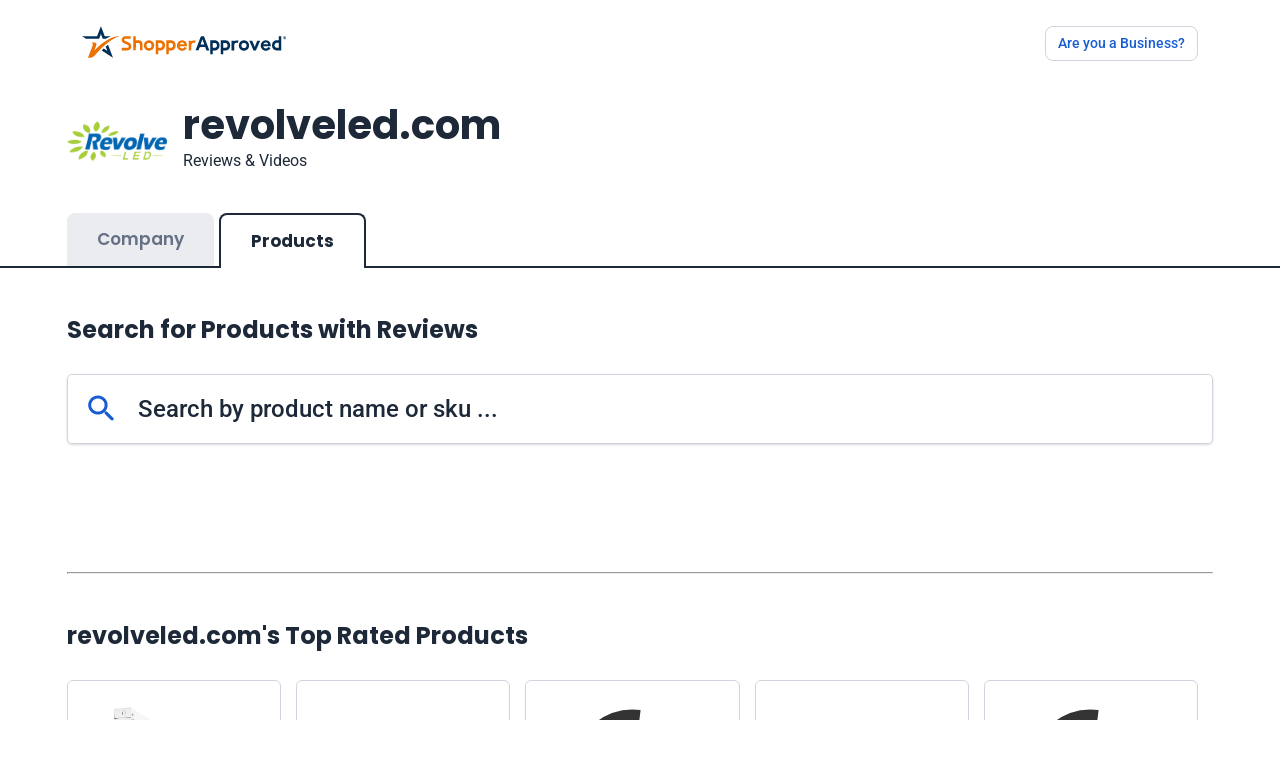

--- FILE ---
content_type: text/javascript
request_url: https://www.shopperapproved.com/js/certificate30/890.js
body_size: 3256
content:
/*! For license information please see 890.js.LICENSE.txt */
"use strict";(self.webpackChunk=self.webpackChunk||[]).push([[890],{1890:(t,e,r)=>{r.r(e),r.d(e,{default:()=>G});var o=r(6934);function n(t){return n="function"==typeof Symbol&&"symbol"==typeof Symbol.iterator?function(t){return typeof t}:function(t){return t&&"function"==typeof Symbol&&t.constructor===Symbol&&t!==Symbol.prototype?"symbol":typeof t},n(t)}function a(t,e){var r=Object.keys(t);if(Object.getOwnPropertySymbols){var o=Object.getOwnPropertySymbols(t);e&&(o=o.filter(function(e){return Object.getOwnPropertyDescriptor(t,e).enumerable})),r.push.apply(r,o)}return r}function i(t){for(var e=1;e<arguments.length;e++){var r=null!=arguments[e]?arguments[e]:{};e%2?a(Object(r),!0).forEach(function(e){s(t,e,r[e])}):Object.getOwnPropertyDescriptors?Object.defineProperties(t,Object.getOwnPropertyDescriptors(r)):a(Object(r)).forEach(function(e){Object.defineProperty(t,e,Object.getOwnPropertyDescriptor(r,e))})}return t}function s(t,e,r){return(e=function(t){var e=function(t,e){if("object"!=n(t)||!t)return t;var r=t[Symbol.toPrimitive];if(void 0!==r){var o=r.call(t,e||"default");if("object"!=n(o))return o;throw new TypeError("@@toPrimitive must return a primitive value.")}return("string"===e?String:Number)(t)}(t,"string");return"symbol"==n(e)?e:e+""}(e))in t?Object.defineProperty(t,e,{value:r,enumerable:!0,configurable:!0,writable:!0}):t[e]=r,t}var c={key:0,class:"company-top-rated-products pb-3 mt-5"},u={class:"container"},d={class:"d-none d-sm-inline-block"},p={class:"top-rated-products","aria-label":"Top Rated Products Slider"},l={key:0,class:"products-reviews-wrapper sa-single-product"},f={class:"product-details flex-wrap border-0 p-0 m-0"},v={class:"product-image"},b={class:"",alt:"Product Image"},g={class:"sa-product-title"},m={class:"product-name"},y={class:"sa-single-rating d-flex align-items-center"},h={class:"star-ratings fs-4 d-flex"},w={class:"sa-total-rating"},k={key:1,class:"splide__list sa-two-products"},x={class:"product-image"},_={class:"",alt:"Product Image"},O={class:"card-body"},P={class:"product-title card-title"},S={class:"star-ratings fs-4"},j={class:"total-reviews text-b-gray fw-medium"},L={class:"product-image"},I={class:"",alt:"Product Image"},E={class:"card-body"},C={class:"product-title card-title"},R={class:"star-ratings fs-4"},D={class:"total-reviews text-b-gray fw-medium"};function X(){var t,e,r="function"==typeof Symbol?Symbol:{},o=r.iterator||"@@iterator",n=r.toStringTag||"@@toStringTag";function a(r,o,n,a){var c=o&&o.prototype instanceof s?o:s,u=Object.create(c.prototype);return $(u,"_invoke",function(r,o,n){var a,s,c,u=0,d=n||[],p=!1,l={p:0,n:0,v:t,a:f,f:f.bind(t,4),d:function(e,r){return a=e,s=0,c=t,l.n=r,i}};function f(r,o){for(s=r,c=o,e=0;!p&&u&&!n&&e<d.length;e++){var n,a=d[e],f=l.p,v=a[2];r>3?(n=v===o)&&(c=a[(s=a[4])?5:(s=3,3)],a[4]=a[5]=t):a[0]<=f&&((n=r<2&&f<a[1])?(s=0,l.v=o,l.n=a[1]):f<v&&(n=r<3||a[0]>o||o>v)&&(a[4]=r,a[5]=o,l.n=v,s=0))}if(n||r>1)return i;throw p=!0,o}return function(n,d,v){if(u>1)throw TypeError("Generator is already running");for(p&&1===d&&f(d,v),s=d,c=v;(e=s<2?t:c)||!p;){a||(s?s<3?(s>1&&(l.n=-1),f(s,c)):l.n=c:l.v=c);try{if(u=2,a){if(s||(n="next"),e=a[n]){if(!(e=e.call(a,c)))throw TypeError("iterator result is not an object");if(!e.done)return e;c=e.value,s<2&&(s=0)}else 1===s&&(e=a.return)&&e.call(a),s<2&&(c=TypeError("The iterator does not provide a '"+n+"' method"),s=1);a=t}else if((e=(p=l.n<0)?c:r.call(o,l))!==i)break}catch(e){a=t,s=1,c=e}finally{u=1}}return{value:e,done:p}}}(r,n,a),!0),u}var i={};function s(){}function c(){}function u(){}e=Object.getPrototypeOf;var d=[][o]?e(e([][o]())):($(e={},o,function(){return this}),e),p=u.prototype=s.prototype=Object.create(d);function l(t){return Object.setPrototypeOf?Object.setPrototypeOf(t,u):(t.__proto__=u,$(t,n,"GeneratorFunction")),t.prototype=Object.create(p),t}return c.prototype=u,$(p,"constructor",u),$(u,"constructor",c),c.displayName="GeneratorFunction",$(u,n,"GeneratorFunction"),$(p),$(p,n,"Generator"),$(p,o,function(){return this}),$(p,"toString",function(){return"[object Generator]"}),(X=function(){return{w:a,m:l}})()}function $(t,e,r,o){var n=Object.defineProperty;try{n({},"",{})}catch(t){n=0}$=function(t,e,r,o){function a(e,r){$(t,e,function(t){return this._invoke(e,r,t)})}e?n?n(t,e,{value:r,enumerable:!o,configurable:!o,writable:!o}):t[e]=r:(a("next",0),a("throw",1),a("return",2))},$(t,e,r,o)}function T(t,e,r,o,n,a,i){try{var s=t[a](i),c=s.value}catch(t){return void r(t)}s.done?e(c):Promise.resolve(c).then(o,n)}const F={name:"TopRatedProducts",components:{RatingStars:r(9480).A},props:{certificate:{type:Object,default:{}}},setup:function(t){return(e=X().m(function e(){var r,n,a,i,s,c,u;return X().w(function(e){for(;;)switch(e.p=e.n){case 0:return r=(0,o.KR)({perPage:2,type:"loop",rewind:"false",arrows:!1,pagination:!1,breakpoints:{2100:{destroy:!0},768:{destroy:!1,perPage:2,gap:"0.5rem",padding:0}}}),n=(0,o.KR)({}),a=(0,o.KR)(!1),i=(0,o.KR)(0),e.p=1,e.n=2,fetch(t.certificate.baseUrl+"reviews/"+t.certificate.domainValue+"/product/toprated");case 2:return s=e.v,e.n=3,s.json();case 3:(c=e.v).success&&c.data.length&&(n.value=c.data,i.value=c.data.length,a.value=!0),e.n=5;break;case 4:e.p=4,u=e.v,console.error(u);case 5:return e.a(2,{splideOptions:r,productsCount:i,products:n,hasData:a})}},e,null,[[1,4]])}),function(){var t=this,r=arguments;return new Promise(function(o,n){var a=e.apply(t,r);function i(t){T(a,o,n,i,s,"next",t)}function s(t){T(a,o,n,i,s,"throw",t)}i(void 0)})})();var e}};var A=r(5072),K=r.n(A),N=r(8824),W={insert:"head",singleton:!1};K()(N.A,W);N.A.locals;const G=(0,r(6262).A)(F,[["render",function(t,e,r,n,a,s){var X=(0,o.g2)("RatingStars"),$=(0,o.g2)("router-link"),T=(0,o.g2)("SplideSlide"),F=(0,o.g2)("Splide"),A=(0,o.gN)("lazy");return n.hasData?((0,o.uX)(),(0,o.CE)("section",c,[(0,o.Lk)("div",u,[(0,o.Lk)("h4",null,[(0,o.Lk)("span",d,(0,o.v_)(r.certificate.companyName)+"'s",1),(0,o.eW)(" "+(0,o.v_)(t.$t("topRatedProducts")),1)]),(0,o.Lk)("div",p,[1==n.productsCount?((0,o.uX)(),(0,o.CE)("div",l,[((0,o.uX)(!0),(0,o.CE)(o.FK,null,(0,o.pI)(n.products,function(r){return(0,o.uX)(),(0,o.CE)("div",{class:"card review-box box-shadow py-3 px-4",key:r.Id},[(0,o.Lk)("div",f,[(0,o.Lk)("div",v,[(0,o.bo)((0,o.Lk)("img",b,null,512),[[A,r.ImageSrc]]),(0,o.Lk)("div",g,[(0,o.Lk)("div",m,(0,o.v_)(r.Description),1),(0,o.Lk)("div",y,[(0,o.Lk)("div",h,[(0,o.bF)(X,{rating:r.Average},null,8,["rating"])]),(0,o.Lk)("span",w,(0,o.v_)(r.ReviewsCount)+" "+(0,o.v_)(t.$t("reviews")),1)])])]),r.Description?((0,o.uX)(),(0,o.Wv)($,{key:0,class:"btn btn-primary btn-custom",to:{name:"SingleProductMainRoute",params:i(i({},t.$route.params),{},{productName:t.$filters.urlEncode(r.Description),productId:r.Id})}},{default:(0,o.k6)(function(){return[(0,o.eW)((0,o.v_)(t.$t("viewProduct"))+" ",1),e[0]||(e[0]=(0,o.Lk)("span",{class:"sa-cert-icon-sa-link-open"},null,-1))]}),_:1},8,["to"])):(0,o.Q3)("",!0)])])}),128))])):2==n.productsCount?((0,o.uX)(),(0,o.CE)("ul",k,[((0,o.uX)(!0),(0,o.CE)(o.FK,null,(0,o.pI)(n.products,function(e){return(0,o.uX)(),(0,o.CE)("li",{class:"splide__slide splide__slide--clone",key:e.Id},[e.Description?((0,o.uX)(),(0,o.Wv)($,{key:0,class:"product-box card splide__slide h-100",to:{name:"SingleProductMainRoute",params:i(i({},t.$route.params),{},{productName:t.$filters.urlEncode(e.Description),productId:e.Id})}},{default:(0,o.k6)(function(){return[(0,o.Lk)("div",x,[(0,o.bo)((0,o.Lk)("img",_,null,512),[[A,e.ImageSrc]])]),(0,o.Lk)("div",O,[(0,o.Lk)("h4",P,(0,o.v_)(e.Description),1),(0,o.Lk)("div",S,[(0,o.bF)(X,{rating:e.Average},null,8,["rating"])]),(0,o.Lk)("div",j,(0,o.v_)(e.ReviewsCount)+" "+(0,o.v_)(t.$t("reviews")),1)])]}),_:2},1032,["to"])):(0,o.Q3)("",!0)])}),128))])):((0,o.uX)(),(0,o.Wv)(F,{key:2,options:n.splideOptions,"aria-label":"Splide Basic HTML Example"},{default:(0,o.k6)(function(){return[((0,o.uX)(!0),(0,o.CE)(o.FK,null,(0,o.pI)(n.products,function(e){return(0,o.uX)(),(0,o.Wv)(T,{key:e.Id},{default:(0,o.k6)(function(){return[e.Description?((0,o.uX)(),(0,o.Wv)($,{key:0,class:"product-box card splide__slide h-100",to:{name:"SingleProductMainRoute",params:i(i({},t.$route.params),{},{productName:t.$filters.urlEncode(e.Description),productId:e.Id})}},{default:(0,o.k6)(function(){return[(0,o.Lk)("div",L,[(0,o.bo)((0,o.Lk)("img",I,null,512),[[A,e.ImageSrc]])]),(0,o.Lk)("div",E,[(0,o.Lk)("h4",C,(0,o.v_)(e.Description),1),(0,o.Lk)("div",R,[(0,o.bF)(X,{rating:e.Average},null,8,["rating"])]),(0,o.Lk)("div",D,(0,o.v_)(e.ReviewsCount)+" "+(0,o.v_)(t.$t("reviews")),1)])]}),_:2},1032,["to"])):(0,o.Q3)("",!0)]}),_:2},1024)}),128))]}),_:1},8,["options"]))])])])):(0,o.Q3)("",!0)}],["__scopeId","data-v-05ae36b9"]])},8824:(t,e,r)=>{r.d(e,{A:()=>a});var o=r(6314),n=r.n(o)()(function(t){return t[1]});n.push([t.id,".top-rated-products .product-box[data-v-05ae36b9]{max-width:100%;width:100%}.top-rated-products .splide__slide[data-v-05ae36b9]{flex-basis:0;flex-grow:1}.top-rated-products .sa-single-product .review-box.box-shadow[data-v-05ae36b9]{background:#fff;border:.5px solid #eaecf0;border-radius:6px;box-shadow:0 1px 3px rgba(16,24,40,.1),0 1px 2px rgba(16,24,40,.06)}.top-rated-products .sa-single-product .sa-product-title .product-name[data-v-05ae36b9]{margin:0!important}.top-rated-products .sa-single-product .sa-product-title[data-v-05ae36b9]{padding:0 0 0 20px}.top-rated-products .sa-single-product .sa-single-rating span.sa-total-rating[data-v-05ae36b9]{color:#416da2;font-family:Roboto;font-size:16px;font-style:normal;font-weight:500;line-height:24px}.top-rated-products .sa-single-product .btn.btn-custom[data-v-05ae36b9]{align-items:center;background:#175cd3;border:1px solid #175cd3;border-radius:8px;box-shadow:0 1px 2px rgba(16,24,40,.05);display:flex;flex-direction:row;gap:8px;height:60px;justify-content:center;padding:10px 18px;width:160px}@media screen and (min-width:320px)and (max-width:767px){.sa-single-product .btn.btn-custom[data-v-05ae36b9]{height:auto;margin:20px 0 0;width:100%!important}.top-rated-products .sa-two-products .product-box[data-v-05ae36b9]{width:100%!important}.company-top-rated-products[data-v-05ae36b9]{min-height:315px}}",""]);const a=n}}]);

--- FILE ---
content_type: image/svg+xml
request_url: https://www.shopperapproved.com/account/images/new_look/certificate30/ShopperApprovedLogo.svg
body_size: 2667
content:
<svg id="Shopper_Approved_Logo" data-name="Shopper Approved Logo" xmlns="http://www.w3.org/2000/svg" width="167.999" height="26.042" viewBox="0 0 167.999 26.042">
  <path id="Path_2183" data-name="Path 2183" d="M216.222,61.111h2.144v3.436H220.8a2.788,2.788,0,0,1,2.3.916,3.859,3.859,0,0,1,.745,2.5v4.86H221.7v-4.6a1.439,1.439,0,0,0-.393-1.116,1.231,1.231,0,0,0-1.014-.434h-1.849l-.082,6.148h-2.144Z" transform="translate(-174.023 -52.907)" fill="#eb7100"/>
  <path id="Path_2184" data-name="Path 2184" d="M183.085,69.7a3.12,3.12,0,0,1-.882,2.144l-.006.006a3.163,3.163,0,0,1-2.287.978h-4.8V70.7h4.8a1.059,1.059,0,0,0,1.045-.969l-.017-.026v0a1.56,1.56,0,0,0-.135-.648,1.294,1.294,0,0,0-.155-.259,1.663,1.663,0,0,0-.285-.3,3.169,3.169,0,0,0-.349-.245c-.116-.073-.248-.146-.389-.217a11.361,11.361,0,0,0-1.107-.465l-.755-.276a5.656,5.656,0,0,1-.941-.448,4.085,4.085,0,0,1-.859-.685,3.218,3.218,0,0,1-.515-.71c-.037-.067-.073-.135-.1-.206a2.677,2.677,0,0,1-.234-1.093,2.78,2.78,0,0,1,.113-.823,3,3,0,0,1,.758-1.285,3.138,3.138,0,0,1,2.217-.935h4.316v2.127H178.2a1.015,1.015,0,0,0-.7.3l-.006.006a.831.831,0,0,0-.251.586.591.591,0,0,0,.04.228,1.182,1.182,0,0,0,.22.329,1.839,1.839,0,0,0,.414.327,3.419,3.419,0,0,0,.58.282l.763.276a13.739,13.739,0,0,1,1.324.56,5.854,5.854,0,0,1,1.129.716l.022.017a4.1,4.1,0,0,1,.485.482c.031.028.059.059.087.087a2.825,2.825,0,0,1,.735,1.58A4.1,4.1,0,0,1,183.085,69.7Z" transform="translate(-142.445 -52.907)" fill="#eb7100"/>
  <path id="Path_2185" data-name="Path 2185" d="M419.113,76.384a4.618,4.618,0,0,0-1.3-.172,4.058,4.058,0,0,0-1.679.344,4.347,4.347,0,0,0-.617.348v-.494h-2.144v8.018h2.144V80.446c0-.07,0-.141.009-.208a2.834,2.834,0,0,1,.132-.67,2.283,2.283,0,0,1,.158-.378,1.2,1.2,0,0,1,.076-.13,2.017,2.017,0,0,1,.265-.327,1.782,1.782,0,0,1,.273-.231,2.237,2.237,0,0,1,.386-.214.168.168,0,0,1,.039-.017,1.928,1.928,0,0,1,.608-.1,2.635,2.635,0,0,1,.583.056,2.035,2.035,0,0,1,.434.158l.02-.07a.011.011,0,0,1,.011.006l.088-.234.628-1.668C419.189,76.409,419.153,76.395,419.113,76.384Z" transform="translate(-325.459 -64.507)" fill="#eb7100"/>
  <path id="Path_2186" data-name="Path 2186" d="M303.386,78.375a4.119,4.119,0,0,0-.826-1.323,3.837,3.837,0,0,0-1.256-.89,3.565,3.565,0,0,0-1.441-.289h-3.9V87.451h2.1V84.244h1.8a3.569,3.569,0,0,0,1.441-.288,3.834,3.834,0,0,0,1.256-.89,4.114,4.114,0,0,0,.826-1.323,4.808,4.808,0,0,0,0-3.367ZM301.414,80.9a1.992,1.992,0,0,1-.465.642,2.109,2.109,0,0,1-.665.408,2.178,2.178,0,0,1-.794.146h-1.425V78.018h1.425a2.182,2.182,0,0,1,.794.146,2.114,2.114,0,0,1,.665.408,2.067,2.067,0,0,1,.465,2.332Z" transform="translate(-235.275 -64.247)" fill="#eb7100"/>
  <path id="Path_2187" data-name="Path 2187" d="M341.12,78.375a4.114,4.114,0,0,0-.826-1.323,3.838,3.838,0,0,0-1.256-.89,3.564,3.564,0,0,0-1.441-.289h-3.9V87.451h2.1V84.244h1.8a3.568,3.568,0,0,0,1.441-.288,3.835,3.835,0,0,0,1.256-.89,4.109,4.109,0,0,0,.826-1.323,4.8,4.8,0,0,0,0-3.367ZM339.148,80.9a1.984,1.984,0,0,1-.465.642,2.108,2.108,0,0,1-.665.408,2.178,2.178,0,0,1-.794.146H335.8V78.018h1.425a2.183,2.183,0,0,1,.794.146,2.112,2.112,0,0,1,.665.408,2.067,2.067,0,0,1,.465,2.332Z" transform="translate(-264.26 -64.247)" fill="#eb7100"/>
  <path id="Path_2188" data-name="Path 2188" d="M262.115,78.484a3.966,3.966,0,0,0-2.225-2.234,4.742,4.742,0,0,0-3.42,0,3.964,3.964,0,0,0-2.225,2.234,4.783,4.783,0,0,0,0,3.436,3.964,3.964,0,0,0,2.225,2.234,4.742,4.742,0,0,0,3.42,0,3.966,3.966,0,0,0,2.225-2.234,4.786,4.786,0,0,0,0-3.436Zm-1.97,2.636a1.9,1.9,0,0,1-.417.646,1.932,1.932,0,0,1-.646.42,2.629,2.629,0,0,1-1.8,0,1.927,1.927,0,0,1-.646-.42,1.9,1.9,0,0,1-.417-.646,2.666,2.666,0,0,1,0-1.836,1.9,1.9,0,0,1,.417-.646,1.921,1.921,0,0,1,.646-.42,2.628,2.628,0,0,1,1.8,0,1.927,1.927,0,0,1,.646.42,1.907,1.907,0,0,1,.417.646,2.67,2.67,0,0,1,0,1.836Z" transform="translate(-202.984 -64.291)" fill="#eb7100"/>
  <g id="Group_1699" data-name="Group 1699">
    <g id="Group_1696" data-name="Group 1696" transform="translate(0)">
      <path id="Path_2189" data-name="Path 2189" d="M113.53,102.435l-.02-.014-9.3-6.034q.825-.832,1.647-1.606l3.026,1.967-1.338-3.5q.936-.818,1.871-1.562Z" transform="translate(-87.986 -76.392)" fill="#003057"/>
      <path id="Path_2190" data-name="Path 2190" d="M58.258,33.935q-.319.126-.646.262a30.086,30.086,0,0,0-3.671,1.87H51.3l-1.487-3.883-1.485,3.883h-10.8l-3.286-2.131H46.676l3.143-8.2,3.14,8.2Z" transform="translate(-34.243 -25.731)" fill="#003057"/>
    </g>
    <g id="Group_1698" data-name="Group 1698" transform="translate(4.91 8.03)">
      <g id="Group_1697" data-name="Group 1697">
        <path id="Path_2191" data-name="Path 2191" d="M81.558,60.393c-1.359.561-9.46,2.926-20.29,15.791-.119.141-1.9,2.134-4.04,2.134H55.887s0,0,0,0h-.47c1.646-4.286,3.442-8.915,3.83-9.908a2.1,2.1,0,0,0-.725-2.615l-.11-.074h2.275a1.685,1.685,0,0,1,1.693,1.5c0,.038.005.078.006.117a2.281,2.281,0,0,1-.153.874c-.516,1.379-1.2,3.169-1.648,4.333.141-.163.328-.376.506-.561a40.875,40.875,0,0,1,13.343-9.848,20.6,20.6,0,0,1,6.7-1.771A2.312,2.312,0,0,1,81.558,60.393Z" transform="translate(-55.418 -60.361)" fill="#eb7100"/>
      </g>
    </g>
  </g>
  <g id="Group_1701" data-name="Group 1701" transform="translate(93.527 8.203)">
    <path id="Path_2192" data-name="Path 2192" d="M444.512,61.111h-1.545a1.409,1.409,0,0,0-1.319.913l-4.059,10.8h2.438l.638-1.849A1.408,1.408,0,0,1,442,70.029h3.513l.965,2.8h2.438ZM441.714,68l1.538-4.3L444.79,68Z" transform="translate(-437.59 -61.111)" fill="#003057"/>
    <path id="Path_2193" data-name="Path 2193" d="M628.28,77.06h2.438l2,5.105h.114l2.013-5.105h2.422l-3.453,8.018H631.7Z" transform="translate(-584.063 -73.362)" fill="#003057"/>
    <path id="Path_2194" data-name="Path 2194" d="M571.07,76.384a4.621,4.621,0,0,0-1.3-.172,4.058,4.058,0,0,0-1.679.344,4.35,4.35,0,0,0-.617.348v-.494h-2.144v8.018h2.144V80.446c0-.07,0-.141.009-.208a2.827,2.827,0,0,1,.132-.67,2.264,2.264,0,0,1,.158-.378,1.188,1.188,0,0,1,.076-.13,2.031,2.031,0,0,1,.265-.327,1.782,1.782,0,0,1,.273-.231,2.245,2.245,0,0,1,.386-.214.169.169,0,0,1,.039-.017,1.929,1.929,0,0,1,.608-.1,2.635,2.635,0,0,1,.583.056,2.035,2.035,0,0,1,.434.158l.02-.07a.011.011,0,0,1,.011.006l.087-.234.628-1.668C571.146,76.409,571.11,76.395,571.07,76.384Z" transform="translate(-535.709 -72.71)" fill="#003057"/>
    <path id="Path_2195" data-name="Path 2195" d="M496.912,78.375a4.119,4.119,0,0,0-.826-1.323,3.837,3.837,0,0,0-1.256-.89,3.566,3.566,0,0,0-1.441-.289h-3.9V87.451h2.1V84.244h1.8a3.57,3.57,0,0,0,1.441-.288,3.834,3.834,0,0,0,1.256-.89,4.113,4.113,0,0,0,.826-1.323,4.807,4.807,0,0,0,0-3.367ZM494.94,80.9a1.984,1.984,0,0,1-.465.642,2.108,2.108,0,0,1-.665.408,2.177,2.177,0,0,1-.794.146h-1.425V78.018h1.425a2.182,2.182,0,0,1,.794.146,2.112,2.112,0,0,1,.665.408,2.066,2.066,0,0,1,.465,2.332Z" transform="translate(-477.456 -72.451)" fill="#003057"/>
    <path id="Path_2196" data-name="Path 2196" d="M534.646,78.375a4.119,4.119,0,0,0-.826-1.323,3.834,3.834,0,0,0-1.256-.89,3.564,3.564,0,0,0-1.441-.289h-3.9V87.451h2.1V84.244h1.8a3.568,3.568,0,0,0,1.441-.288,3.832,3.832,0,0,0,1.256-.89,4.114,4.114,0,0,0,.826-1.323,4.8,4.8,0,0,0,0-3.367ZM532.674,80.9a1.984,1.984,0,0,1-.465.642,2.107,2.107,0,0,1-.665.408,2.179,2.179,0,0,1-.794.146h-1.425V78.018h1.425a2.183,2.183,0,0,1,.794.146,2.112,2.112,0,0,1,.665.408,2.067,2.067,0,0,1,.465,2.332Z" transform="translate(-506.44 -72.451)" fill="#003057"/>
    <path id="Path_2197" data-name="Path 2197" d="M709.26,70.326a4.119,4.119,0,0,0,.826,1.323,3.833,3.833,0,0,0,1.256.89,3.566,3.566,0,0,0,1.441.289h3.9V61.111h-2.1v3.347h-1.8a3.569,3.569,0,0,0-1.441.288,3.834,3.834,0,0,0-1.256.89,4.113,4.113,0,0,0-.826,1.323,4.808,4.808,0,0,0,0,3.367Zm1.973-2.529a1.986,1.986,0,0,1,.465-.642,2.112,2.112,0,0,1,.665-.408,2.178,2.178,0,0,1,.794-.146h1.425v4.082h-1.425a2.183,2.183,0,0,1-.794-.146,2.116,2.116,0,0,1-.665-.408,2.066,2.066,0,0,1-.465-2.333Z" transform="translate(-646.032 -61.111)" fill="#003057"/>
    <path id="Path_2198" data-name="Path 2198" d="M599.269,78.484a3.966,3.966,0,0,0-2.226-2.234,4.742,4.742,0,0,0-3.42,0,3.964,3.964,0,0,0-2.225,2.234,4.786,4.786,0,0,0,0,3.436,3.964,3.964,0,0,0,2.225,2.234,4.742,4.742,0,0,0,3.42,0,3.966,3.966,0,0,0,2.226-2.234,4.786,4.786,0,0,0,0-3.436ZM597.3,81.12a1.9,1.9,0,0,1-.417.646,1.931,1.931,0,0,1-.646.42,2.63,2.63,0,0,1-1.8,0,1.843,1.843,0,0,1-1.063-1.066,2.669,2.669,0,0,1,0-1.836,1.84,1.84,0,0,1,1.063-1.066,2.628,2.628,0,0,1,1.8,0,1.923,1.923,0,0,1,.646.42,1.9,1.9,0,0,1,.417.646,2.667,2.667,0,0,1,0,1.836Z" transform="translate(-555.488 -72.495)" fill="#003057"/>
    <g id="Group_1700" data-name="Group 1700" transform="translate(72.049 0.14)">
      <path id="Path_2199" data-name="Path 2199" d="M750.733,62.892a1.212,1.212,0,1,1-1.207-1.179A1.184,1.184,0,0,1,750.733,62.892Zm-2.12,0a.913.913,0,0,0,.92.942.9.9,0,0,0,.9-.934.91.91,0,1,0-1.818-.007Zm.726.618h-.273V62.331a2.386,2.386,0,0,1,.453-.036.736.736,0,0,1,.41.086.327.327,0,0,1,.115.259.3.3,0,0,1-.244.273v.014a.348.348,0,0,1,.215.288.9.9,0,0,0,.086.295h-.295a1.008,1.008,0,0,1-.094-.288c-.021-.129-.093-.187-.244-.187h-.129Zm.007-.669h.129c.151,0,.273-.05.273-.173s-.079-.18-.251-.18a.654.654,0,0,0-.151.014Z" transform="translate(-748.311 -61.713)" fill="#003057"/>
    </g>
    <path id="Path_2200" data-name="Path 2200" d="M677.019,82.316a4.509,4.509,0,0,1-1.5,1.593,4.178,4.178,0,0,1-2.308.608,4.431,4.431,0,0,1-1.7-.32,4.055,4.055,0,0,1-2.25-2.25,4.478,4.478,0,0,1-.32-1.717,4.406,4.406,0,0,1,.312-1.651,4.168,4.168,0,0,1,2.193-2.291,4.04,4.04,0,0,1,1.684-.345,4.384,4.384,0,0,1,1.725.32,3.522,3.522,0,0,1,1.265.887,3.819,3.819,0,0,1,.772,1.339,5.169,5.169,0,0,1,.263,1.676v.2a1.09,1.09,0,0,0-.016.181.933.933,0,0,0-.016.181h-6.061a2.257,2.257,0,0,0,.271.846,2.047,2.047,0,0,0,.509.592,1.972,1.972,0,0,0,.666.345,2.584,2.584,0,0,0,.739.107,2.1,2.1,0,0,0,1.224-.337,2.456,2.456,0,0,0,.764-.846ZM675.064,79.2a1.391,1.391,0,0,0-.14-.477,1.682,1.682,0,0,0-.361-.493,1.888,1.888,0,0,0-.591-.378,2.185,2.185,0,0,0-.846-.148,1.971,1.971,0,0,0-1.216.394,2.082,2.082,0,0,0-.74,1.1Z" transform="translate(-615.293 -72.504)" fill="#003057"/>
  </g>
  <path id="Path_2201" data-name="Path 2201" d="M379.645,82.316a4.507,4.507,0,0,1-1.5,1.593,4.178,4.178,0,0,1-2.308.608,4.432,4.432,0,0,1-1.7-.32,4.057,4.057,0,0,1-2.25-2.25,4.477,4.477,0,0,1-.32-1.717,4.406,4.406,0,0,1,.312-1.651,4.166,4.166,0,0,1,2.193-2.291,4.042,4.042,0,0,1,1.684-.345,4.384,4.384,0,0,1,1.725.32,3.519,3.519,0,0,1,1.265.887,3.823,3.823,0,0,1,.772,1.339,5.175,5.175,0,0,1,.263,1.676v.2a1.087,1.087,0,0,0-.016.181.911.911,0,0,0-.016.181h-6.061a2.257,2.257,0,0,0,.271.846,2.043,2.043,0,0,0,.509.592,1.969,1.969,0,0,0,.665.345,2.585,2.585,0,0,0,.739.107,2.1,2.1,0,0,0,1.224-.337,2.454,2.454,0,0,0,.764-.846ZM377.691,79.2a1.4,1.4,0,0,0-.14-.477,1.687,1.687,0,0,0-.362-.493,1.893,1.893,0,0,0-.591-.378,2.186,2.186,0,0,0-.846-.148,1.971,1.971,0,0,0-1.215.394,2.08,2.08,0,0,0-.739,1.1Z" transform="translate(-293.346 -64.301)" fill="#eb7100"/>
</svg>
